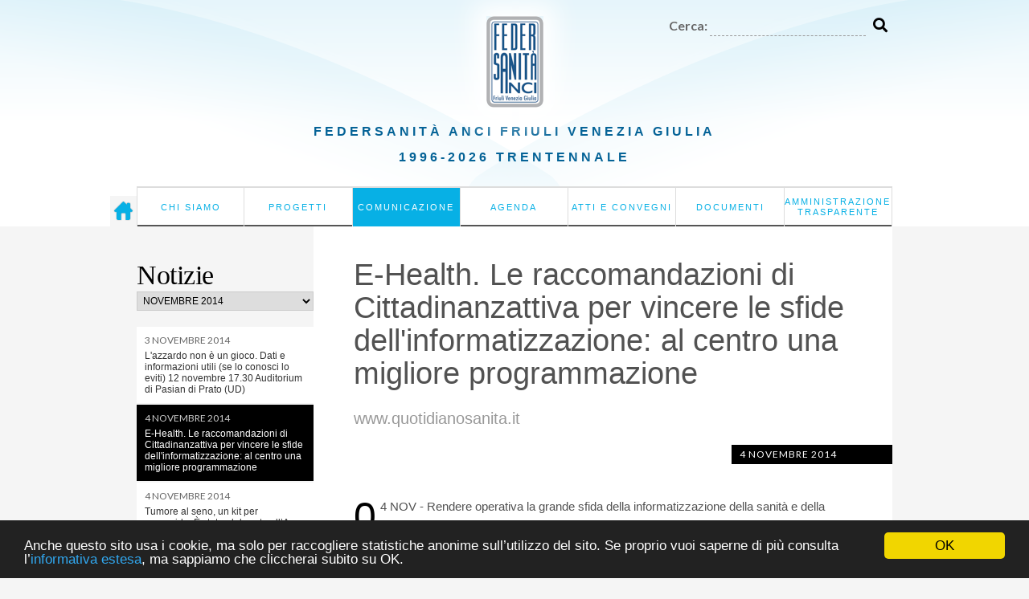

--- FILE ---
content_type: text/html;charset=utf-8
request_url: https://federsanita.anci.fvg.it/comunicazione/notizie/e-health.-le-raccomandazioni-di-cittadinanzattiva-per-vincere-le-sfide-dellinformatizzazione-al-centro-una-migliore-programmazione
body_size: 9656
content:


<!DOCTYPE html>
<html lang="it">
  
    
    
    
    


  <head>
<meta charset="utf-8">
<meta name="viewport" content="width=device-width">  
    
      <base href="https://federsanita.anci.fvg.it/comunicazione/notizie/e-health.-le-raccomandazioni-di-cittadinanzattiva-per-vincere-le-sfide-dellinformatizzazione-al-centro-una-migliore-programmazione/" /><!--[if lt IE 7]></base><![endif]-->
    

<link rel="icon" href="/favicon.ico">
    <title>E-Health. Le raccomandazioni di Cittadinanzattiva per vincere le sfide dell'informatizzazione: al centro una migliore programmazione – Federsanità FVG</title>
<script src="https://code.jquery.com/jquery-3.7.1.min.js" integrity="sha256-/JqT3SQfawRcv/BIHPThkBvs0OEvtFFmqPF/lYI/Cxo=" crossorigin="anonymous"></script>
        <script src="/static/js/jquery.hoverIntent.js"></script>
        
    




        
        
        
        
    

        <script src="/static/js/slimbox2.js"></script>
        <script src="/static/js/functions.js?v=2"></script>
        <script src="/static/js/cookie-consent.js"></script>
        <link href="https://fonts.googleapis.com/css?family=Lato:400,300,700" rel="stylesheet">
<link rel="stylesheet" href="https://use.fontawesome.com/releases/v5.8.1/css/all.css" integrity="sha384-50oBUHEmvpQ+1lW4y57PTFmhCaXp0ML5d60M1M7uH2+nqUivzIebhndOJK28anvf" crossorigin="anonymous">
        
        <link href="/static/css/reset.css" rel="stylesheet" />
        <link href="/static/css/style.css?v" rel="stylesheet">
        <link href="/static/css/cookie-consent.css" rel="stylesheet" />
        
        <link href="/static/css/slimbox2.css" rel="stylesheet">
        <link media="(max-width: 992px)" href="/static/css/mobile.css?f" rel="stylesheet">
        <link href="/static/css/print.css" rel="stylesheet" media="print">

        
        <script src="https://www.scribd.com/javascripts/scribd_api.js"></script>


<script>(function(w,d,s,l,i){w[l]=w[l]||[];w[l].push({'gtm.start':
new Date().getTime(),event:'gtm.js'});var f=d.getElementsByTagName(s)[0],
j=d.createElement(s),dl=l!='dataLayer'?'&l='+l:'';j.async=true;j.src=
'https://www.googletagmanager.com/gtm.js?id='+i+dl;f.parentNode.insertBefore(j,f);
})(window,document,'script','dataLayer','GTM-52BZTHW');</script>

  </head>

  <body class="template-pagina_view portaltype-pagina site-federsanita section-comunicazione subsection-notizie subsection-notizie-e-health.-le-raccomandazioni-di-cittadinanzattiva-per-vincere-le-sfide-dellinformatizzazione-al-centro-una-migliore-programmazione icons-on userrole-anonymous">
        <div class="white-overlay"></div>

   

   
<div class="header">
<div class="container">
<div id="logo"><a href="/"><img src="/static/img/logo.png" alt="Federsanità ANCI FVG" /></a></div>
<div id="search-form" class="clear">
      <form action="/search">
        <label for="query">Cerca:</label>
	<input id="query" type="text" name="SearchableText">
        <button type="submit"><i class="fas fa-search"></i></button>
      </form>
</div>
</div>

<div class="menu-wrapper">
                <p><a href="/">Federsanità Anci <br>Friuli Venezia Giulia<br class="visible">
1996-2026 Trentennale
</a></p>
<a id="home-link" title="Home page" href="/"><img src="/static/img/homepage.png" alt="Home page"></a>
    <ul id="menu">
        <li class="first ">
            <a href="https://federsanita.anci.fvg.it/chi-siamo">Chi siamo</a>
            
            <div class="sub-menu">
                <div class="sub-menu-wrapper">
                    <ul>
                        <li><a href="https://federsanita.anci.fvg.it/chi-siamo/presentazione">Presentazione</a></li>
                        <li><a href="https://federsanita.anci.fvg.it/chi-siamo/statuto">Statuto</a></li>
                        <li><a href="https://federsanita.anci.fvg.it/chi-siamo/attivita">Attività e programmi</a></li>
                        <li><a href="https://federsanita.anci.fvg.it/chi-siamo/presidente">Il Presidente</a></li>
                        <li><a href="https://federsanita.anci.fvg.it/chi-siamo/ufficio-di-presidenza">Ufficio di Presidenza</a></li>
                        <li><a href="https://federsanita.anci.fvg.it/chi-siamo/segretario">Il Segretario Regionale</a></li>
                        <li><a href="https://federsanita.anci.fvg.it/chi-siamo/comitato-direttivo">Il Comitato direttivo</a></li>
                        <li><a href="https://federsanita.anci.fvg.it/chi-siamo/revisori-dei-conti">Revisori dei Conti</a></li>
                        <li><a href="https://federsanita.anci.fvg.it/chi-siamo/assemblea-regionale">Assemblea regionale</a></li>
                        <li><a href="https://federsanita.anci.fvg.it/chi-siamo/associati">Associati</a></li>
                        <li><a href="https://federsanita.anci.fvg.it/chi-siamo/contatti">Contatti</a></li>
                    </ul>
                </div>
            </div>
        </li>
        <li>
            <a href="https://federsanita.anci.fvg.it/progetti">Progetti</a>
            
            <div class="sub-menu">
                <div class="sub-menu-wrapper">
                    <ul>
                        <li><a href="https://federsanita.anci.fvg.it/progetti/progetto-friuli-venezia-giulia-in-movimento">Friuli Venezia Giulia in MoViMento</a></li>
                        <li><a href="https://federsanita.anci.fvg.it/progetti/donazioni-organi">Progetto “Una scelta in Comune”</a></li>
                        <li><a href="https://federsanita.anci.fvg.it/progetti/asp-e-case-di-riposo">ASP - Case di riposo comunali, Consorzi e Fondazioni</a></li>
                        <li><a href="https://federsanita.anci.fvg.it/progetti/invecchiamento-attivo">Invecchiamento attivo</a></li>
                        <li><a href="https://federsanita.anci.fvg.it/progetti/prevenzione-gioco-azzardo-patologico-gap">Prevenzione Gioco Azzardo Patologico - GAP</a></li>
                        <li><a href="https://federsanita.anci.fvg.it/progetti/emergenza-sanitaria-e-defibrillatori">Emergenza sanitaria e Defibrillatori</a></li>
                        <li><a href="https://federsanita.anci.fvg.it/progetti/we4others">We4others far bene al mondo fa bene a te</a></li>
                        <li><a href="https://federsanita.anci.fvg.it/progetti/altri">Altri </a></li>
                    </ul>
                </div>
            </div>
        </li>
        <li class="selected">
            <a href="https://federsanita.anci.fvg.it/comunicazione">Comunicazione</a>
            
            <div class="sub-menu">
                <div class="sub-menu-wrapper">
                    <ul>
                        <li><a href="https://federsanita.anci.fvg.it/comunicazione/notizie">Notizie</a></li>
                        <li><a href="https://federsanita.anci.fvg.it/comunicazione/pubblicazioni">Pubblicazioni</a></li>
                        <li><a href="https://federsanita.anci.fvg.it/comunicazione/newsletter">Archivio newsletter</a></li>
                        <li><a href="https://federsanita.anci.fvg.it/comunicazione/privacy">Privacy e cookie policy</a></li>
                        <li><a href="https://federsanita.anci.fvg.it/comunicazione/ventennale">Ventennale</a></li>
                        <li><a href="https://federsanita.anci.fvg.it/comunicazione/integrazione-tra-robotica-e-domotica-in-sanita">Integrazione tra Robotica e Domotica in Sanità</a></li>
                        <li><a href="https://federsanita.anci.fvg.it/comunicazione/sportello%20per%20i%20cittadini">SPORTELLO  PER  I CITTADINI: agevolazioni e contributi </a></li>
                        <li><a href="https://federsanita.anci.fvg.it/comunicazione/convegno-201caccessibilita-e-qualita-urbana-2013-dalla-mappatura-dell2019esistente-alla-pianificazione-degli-interventi201d">   Convegno      “Accessibilità e qualità urbana – Dalla mappatura dell’esistente alla pianificazione degli interventi”</a></li>
                        <li><a href="https://federsanita.anci.fvg.it/comunicazione/obesita-e-sovrappeso-stanno-minando-il-futuro-dell2019europa-oms-1-bambino-su-3-ci-convive-e-il-fenomeno-e-destinato-a-peggiorare-l2019italia-si-conferma-maglia-nera-con-numeri-allarmanti">Obesità e sovrappeso stanno minando il futuro dell’Europa. Oms: 1 bambino su 3 ci convive e il fenomeno è destinato a peggiorare. L’Italia si conferma maglia nera con numeri allarmanti</a></li>
                    </ul>
                </div>
            </div>
        </li>
        <li>
            <a href="https://federsanita.anci.fvg.it/agenda">Agenda</a>
            
            
        </li>
        <li>
            <a href="https://federsanita.anci.fvg.it/convegni">Atti e convegni</a>
            
            
        </li>
        <li>
            <a href="https://federsanita.anci.fvg.it/documenti">Documenti</a>
            
            <div class="sub-menu">
                <div class="sub-menu-wrapper">
                    <ul>
                        <li><a href="https://federsanita.anci.fvg.it/documenti/normative-e-provvedimenti-della-regione-fvg">Normative e provvedimenti della Regione FVG</a></li>
                        <li><a href="https://federsanita.anci.fvg.it/documenti/protocolli-dintesa-accordi-e-convenzioni">Protocolli d’intesa, accordi e convenzioni</a></li>
                        <li><a href="https://federsanita.anci.fvg.it/documenti/contributi-dellassociazione">Contributi dell’associazione</a></li>
                    </ul>
                </div>
            </div>
        </li>
        <li>
            <a href="https://federsanita.anci.fvg.it/amministrazione-trasparente">Amministrazione Trasparente</a>
            
            <div class="sub-menu">
                <div class="sub-menu-wrapper">
                    <ul>
                        <li><a href="https://federsanita.anci.fvg.it/amministrazione-trasparente/disposizioni-generali">Disposizioni generali</a></li>
                        <li><a href="https://federsanita.anci.fvg.it/amministrazione-trasparente/organizzazione">Organizzazione</a></li>
                        <li><a href="https://federsanita.anci.fvg.it/amministrazione-trasparente/consulenti-e-collaboratori">Consulenti e Collaboratori</a></li>
                        <li><a href="https://federsanita.anci.fvg.it/amministrazione-trasparente/personale">Personale</a></li>
                        <li><a href="https://federsanita.anci.fvg.it/amministrazione-trasparente/selezione-del-personale">Selezione del personale</a></li>
                        <li><a href="https://federsanita.anci.fvg.it/amministrazione-trasparente/performance">Performance</a></li>
                        <li><a href="https://federsanita.anci.fvg.it/amministrazione-trasparente/enti-controllati">Enti controllati</a></li>
                        <li><a href="https://federsanita.anci.fvg.it/amministrazione-trasparente/attivita-e-procedimenti">Attività e procedimenti</a></li>
                        <li><a href="https://federsanita.anci.fvg.it/amministrazione-trasparente/bandi-di-gara-e-contratti">Bandi di gara e contratti</a></li>
                        <li><a href="https://federsanita.anci.fvg.it/amministrazione-trasparente/sovvenzioni-contributi-sussidi-vantaggi-economici">Sovvenzioni, contributi, sussidi, vantaggi economici</a></li>
                        <li><a href="https://federsanita.anci.fvg.it/amministrazione-trasparente/bilanci">Bilanci</a></li>
                        <li><a href="https://federsanita.anci.fvg.it/amministrazione-trasparente/beni-immobili-e-gestione-del-patrimonio">Beni immobili e gestione del patrimonio</a></li>
                        <li><a href="https://federsanita.anci.fvg.it/amministrazione-trasparente/controlli-e-rilievi-sullamministrazione">Controlli e rilievi sull'Amministrazione</a></li>
                        <li><a href="https://federsanita.anci.fvg.it/amministrazione-trasparente/servizi-erogati">Servizi erogati</a></li>
                        <li><a href="https://federsanita.anci.fvg.it/amministrazione-trasparente/pagamenti">Pagamenti</a></li>
                        <li><a href="https://federsanita.anci.fvg.it/amministrazione-trasparente/opere-pubbliche">Opere pubbliche</a></li>
                        <li><a href="https://federsanita.anci.fvg.it/amministrazione-trasparente/informazioni-ambientali">Informazioni ambientali</a></li>
                        <li><a href="https://federsanita.anci.fvg.it/amministrazione-trasparente/altri-contenuti">Altri contenuti</a></li>
                    </ul>
                </div>
            </div>
        </li>
    </ul>
    <div class="clear"></div>
</div> <!-- .menu-wrapper -->

</div> 


<div class="mobile-header">
    <a href="/">Federsanità ANCI FVG</a>
</div>



<!-- MOBILE MENU -->
<div class="mobile-menu">
    <button class="hamburger"><img src="/static/img/hamburger.svg"></button>
    <div class="overlay-menu">
        <div class="top">
            <div class="left-col">
                <div><a href="/"><img src="/static/img/logo.png" alt="Federsanità ANCI FVG" /></a></div>
                <div id="search-form" class="clear">
                    <form action="/search">
                      <label for="query">Cerca:</label>
                      <input id="query" type="text" name="SearchableText">
                      <button type="submit"><i class="fas fa-search"></i></button>
                    </form>
                </div>
            </div>
            <button class="btn-close"><img src="/static/img/close-icon.svg"></button>
        </div>

        


<ul>
        <li class="first ">
          
            <a href="https://federsanita.anci.fvg.it/chi-siamo" class="submenu-toggle">
<img src="/static/img/indicator.svg"> Chi siamo</a>
            
            <div class="sub-menu">
                <div class="sub-menu-wrapper">
                    <ul>
                        <li><a href="https://federsanita.anci.fvg.it/chi-siamo/presentazione">Presentazione</a></li>
                        <li><a href="https://federsanita.anci.fvg.it/chi-siamo/statuto">Statuto</a></li>
                        <li><a href="https://federsanita.anci.fvg.it/chi-siamo/attivita">Attività e programmi</a></li>
                        <li><a href="https://federsanita.anci.fvg.it/chi-siamo/presidente">Il Presidente</a></li>
                        <li><a href="https://federsanita.anci.fvg.it/chi-siamo/ufficio-di-presidenza">Ufficio di Presidenza</a></li>
                        <li><a href="https://federsanita.anci.fvg.it/chi-siamo/segretario">Il Segretario Regionale</a></li>
                        <li><a href="https://federsanita.anci.fvg.it/chi-siamo/comitato-direttivo">Il Comitato direttivo</a></li>
                        <li><a href="https://federsanita.anci.fvg.it/chi-siamo/revisori-dei-conti">Revisori dei Conti</a></li>
                        <li><a href="https://federsanita.anci.fvg.it/chi-siamo/assemblea-regionale">Assemblea regionale</a></li>
                        <li><a href="https://federsanita.anci.fvg.it/chi-siamo/associati">Associati</a></li>
                        <li><a href="https://federsanita.anci.fvg.it/chi-siamo/contatti">Contatti</a></li>
                    </ul>
                </div>
            </div>
        
        </li>
        <li>
          
            <a href="https://federsanita.anci.fvg.it/progetti" class="submenu-toggle">
<img src="/static/img/indicator.svg"> Progetti</a>
            
            <div class="sub-menu">
                <div class="sub-menu-wrapper">
                    <ul>
                        <li><a href="https://federsanita.anci.fvg.it/progetti/progetto-friuli-venezia-giulia-in-movimento">Friuli Venezia Giulia in MoViMento</a></li>
                        <li><a href="https://federsanita.anci.fvg.it/progetti/donazioni-organi">Progetto “Una scelta in Comune”</a></li>
                        <li><a href="https://federsanita.anci.fvg.it/progetti/asp-e-case-di-riposo">ASP - Case di riposo comunali, Consorzi e Fondazioni</a></li>
                        <li><a href="https://federsanita.anci.fvg.it/progetti/invecchiamento-attivo">Invecchiamento attivo</a></li>
                        <li><a href="https://federsanita.anci.fvg.it/progetti/prevenzione-gioco-azzardo-patologico-gap">Prevenzione Gioco Azzardo Patologico - GAP</a></li>
                        <li><a href="https://federsanita.anci.fvg.it/progetti/emergenza-sanitaria-e-defibrillatori">Emergenza sanitaria e Defibrillatori</a></li>
                        <li><a href="https://federsanita.anci.fvg.it/progetti/we4others">We4others far bene al mondo fa bene a te</a></li>
                        <li><a href="https://federsanita.anci.fvg.it/progetti/altri">Altri </a></li>
                    </ul>
                </div>
            </div>
        
        </li>
        <li class="selected">
          
            <a href="https://federsanita.anci.fvg.it/comunicazione" class="submenu-toggle">
<img src="/static/img/indicator.svg"> Comunicazione</a>
            
            <div class="sub-menu">
                <div class="sub-menu-wrapper">
                    <ul>
                        <li><a href="https://federsanita.anci.fvg.it/comunicazione/notizie">Notizie</a></li>
                        <li><a href="https://federsanita.anci.fvg.it/comunicazione/pubblicazioni">Pubblicazioni</a></li>
                        <li><a href="https://federsanita.anci.fvg.it/comunicazione/newsletter">Archivio newsletter</a></li>
                        <li><a href="https://federsanita.anci.fvg.it/comunicazione/privacy">Privacy e cookie policy</a></li>
                        <li><a href="https://federsanita.anci.fvg.it/comunicazione/ventennale">Ventennale</a></li>
                        <li><a href="https://federsanita.anci.fvg.it/comunicazione/integrazione-tra-robotica-e-domotica-in-sanita">Integrazione tra Robotica e Domotica in Sanità</a></li>
                        <li><a href="https://federsanita.anci.fvg.it/comunicazione/sportello%20per%20i%20cittadini">SPORTELLO  PER  I CITTADINI: agevolazioni e contributi </a></li>
                        <li><a href="https://federsanita.anci.fvg.it/comunicazione/convegno-201caccessibilita-e-qualita-urbana-2013-dalla-mappatura-dell2019esistente-alla-pianificazione-degli-interventi201d">   Convegno      “Accessibilità e qualità urbana – Dalla mappatura dell’esistente alla pianificazione degli interventi”</a></li>
                        <li><a href="https://federsanita.anci.fvg.it/comunicazione/obesita-e-sovrappeso-stanno-minando-il-futuro-dell2019europa-oms-1-bambino-su-3-ci-convive-e-il-fenomeno-e-destinato-a-peggiorare-l2019italia-si-conferma-maglia-nera-con-numeri-allarmanti">Obesità e sovrappeso stanno minando il futuro dell’Europa. Oms: 1 bambino su 3 ci convive e il fenomeno è destinato a peggiorare. L’Italia si conferma maglia nera con numeri allarmanti</a></li>
                    </ul>
                </div>
            </div>
        
        </li>
        <li>
          
            <a href="https://federsanita.anci.fvg.it/agenda">
<img src="/static/img/indicator.svg" class="right"> Agenda</a>
            
            
        
        </li>
        <li>
          
            <a href="https://federsanita.anci.fvg.it/convegni">
<img src="/static/img/indicator.svg" class="right"> Atti e convegni</a>
            
            
        
        </li>
        <li>
          
            <a href="https://federsanita.anci.fvg.it/documenti" class="submenu-toggle">
<img src="/static/img/indicator.svg"> Documenti</a>
            
            <div class="sub-menu">
                <div class="sub-menu-wrapper">
                    <ul>
                        <li><a href="https://federsanita.anci.fvg.it/documenti/normative-e-provvedimenti-della-regione-fvg">Normative e provvedimenti della Regione FVG</a></li>
                        <li><a href="https://federsanita.anci.fvg.it/documenti/protocolli-dintesa-accordi-e-convenzioni">Protocolli d’intesa, accordi e convenzioni</a></li>
                        <li><a href="https://federsanita.anci.fvg.it/documenti/contributi-dellassociazione">Contributi dell’associazione</a></li>
                    </ul>
                </div>
            </div>
        
        </li>
        <li>
          
            <a href="https://federsanita.anci.fvg.it/amministrazione-trasparente" class="submenu-toggle">
<img src="/static/img/indicator.svg"> Amministrazione Trasparente</a>
            
            <div class="sub-menu">
                <div class="sub-menu-wrapper">
                    <ul>
                        <li><a href="https://federsanita.anci.fvg.it/amministrazione-trasparente/disposizioni-generali">Disposizioni generali</a></li>
                        <li><a href="https://federsanita.anci.fvg.it/amministrazione-trasparente/organizzazione">Organizzazione</a></li>
                        <li><a href="https://federsanita.anci.fvg.it/amministrazione-trasparente/consulenti-e-collaboratori">Consulenti e Collaboratori</a></li>
                        <li><a href="https://federsanita.anci.fvg.it/amministrazione-trasparente/personale">Personale</a></li>
                        <li><a href="https://federsanita.anci.fvg.it/amministrazione-trasparente/selezione-del-personale">Selezione del personale</a></li>
                        <li><a href="https://federsanita.anci.fvg.it/amministrazione-trasparente/performance">Performance</a></li>
                        <li><a href="https://federsanita.anci.fvg.it/amministrazione-trasparente/enti-controllati">Enti controllati</a></li>
                        <li><a href="https://federsanita.anci.fvg.it/amministrazione-trasparente/attivita-e-procedimenti">Attività e procedimenti</a></li>
                        <li><a href="https://federsanita.anci.fvg.it/amministrazione-trasparente/bandi-di-gara-e-contratti">Bandi di gara e contratti</a></li>
                        <li><a href="https://federsanita.anci.fvg.it/amministrazione-trasparente/sovvenzioni-contributi-sussidi-vantaggi-economici">Sovvenzioni, contributi, sussidi, vantaggi economici</a></li>
                        <li><a href="https://federsanita.anci.fvg.it/amministrazione-trasparente/bilanci">Bilanci</a></li>
                        <li><a href="https://federsanita.anci.fvg.it/amministrazione-trasparente/beni-immobili-e-gestione-del-patrimonio">Beni immobili e gestione del patrimonio</a></li>
                        <li><a href="https://federsanita.anci.fvg.it/amministrazione-trasparente/controlli-e-rilievi-sullamministrazione">Controlli e rilievi sull'Amministrazione</a></li>
                        <li><a href="https://federsanita.anci.fvg.it/amministrazione-trasparente/servizi-erogati">Servizi erogati</a></li>
                        <li><a href="https://federsanita.anci.fvg.it/amministrazione-trasparente/pagamenti">Pagamenti</a></li>
                        <li><a href="https://federsanita.anci.fvg.it/amministrazione-trasparente/opere-pubbliche">Opere pubbliche</a></li>
                        <li><a href="https://federsanita.anci.fvg.it/amministrazione-trasparente/informazioni-ambientali">Informazioni ambientali</a></li>
                        <li><a href="https://federsanita.anci.fvg.it/amministrazione-trasparente/altri-contenuti">Altri contenuti</a></li>
                    </ul>
                </div>
            </div>
        
        </li>
    </ul>

    </div>
</div>



<div class="scribd-wrapper">
	<a href="#" class="close">Chiudi</a> 
	<div class="container scribd-overview" id="attachment-preview"></div>
</div>

<div class="container" id="main">

   
   
     

     


     
     

    

<div class="section-menu date-navigation">
    





    <h2>Notizie</h2>
<form>
  <select class="autosubmit" name="date">
    <option value="02-2026">febbraio 2026</option>
    <option value="01-2026">gennaio 2026</option>
    <option value="12-2025">dicembre 2025</option>
    <option value="11-2025">novembre 2025</option>
    <option value="10-2025">ottobre 2025</option>
    <option value="09-2025">settembre 2025</option>
    <option value="08-2025">agosto 2025</option>
    <option value="07-2025">luglio 2025</option>
    <option value="06-2025">giugno 2025</option>
    <option value="05-2025">maggio 2025</option>
    <option value="04-2025">aprile 2025</option>
    <option value="03-2025">marzo 2025</option>
    <option value="02-2025">febbraio 2025</option>
    <option value="01-2025">gennaio 2025</option>
    <option value="12-2024">dicembre 2024</option>
    <option value="11-2024">novembre 2024</option>
    <option value="10-2024">ottobre 2024</option>
    <option value="09-2024">settembre 2024</option>
    <option value="08-2024">agosto 2024</option>
    <option value="07-2024">luglio 2024</option>
    <option value="06-2024">giugno 2024</option>
    <option value="05-2024">maggio 2024</option>
    <option value="04-2024">aprile 2024</option>
    <option value="03-2024">marzo 2024</option>
    <option value="02-2024">febbraio 2024</option>
    <option value="01-2024">gennaio 2024</option>
    <option value="12-2023">dicembre 2023</option>
    <option value="11-2023">novembre 2023</option>
    <option value="10-2023">ottobre 2023</option>
    <option value="09-2023">settembre 2023</option>
    <option value="08-2023">agosto 2023</option>
    <option value="07-2023">luglio 2023</option>
    <option value="06-2023">giugno 2023</option>
    <option value="05-2023">maggio 2023</option>
    <option value="04-2023">aprile 2023</option>
    <option value="03-2023">marzo 2023</option>
    <option value="02-2023">febbraio 2023</option>
    <option value="01-2023">gennaio 2023</option>
    <option value="12-2022">dicembre 2022</option>
    <option value="11-2022">novembre 2022</option>
    <option value="10-2022">ottobre 2022</option>
    <option value="09-2022">settembre 2022</option>
    <option value="08-2022">agosto 2022</option>
    <option value="07-2022">luglio 2022</option>
    <option value="06-2022">giugno 2022</option>
    <option value="05-2022">maggio 2022</option>
    <option value="04-2022">aprile 2022</option>
    <option value="03-2022">marzo 2022</option>
    <option value="02-2022">febbraio 2022</option>
    <option value="01-2022">gennaio 2022</option>
    <option value="12-2021">dicembre 2021</option>
    <option value="11-2021">novembre 2021</option>
    <option value="10-2021">ottobre 2021</option>
    <option value="09-2021">settembre 2021</option>
    <option value="08-2021">agosto 2021</option>
    <option value="07-2021">luglio 2021</option>
    <option value="06-2021">giugno 2021</option>
    <option value="05-2021">maggio 2021</option>
    <option value="04-2021">aprile 2021</option>
    <option value="03-2021">marzo 2021</option>
    <option value="02-2021">febbraio 2021</option>
    <option value="01-2021">gennaio 2021</option>
    <option value="12-2020">dicembre 2020</option>
    <option value="11-2020">novembre 2020</option>
    <option value="10-2020">ottobre 2020</option>
    <option value="09-2020">settembre 2020</option>
    <option value="08-2020">agosto 2020</option>
    <option value="07-2020">luglio 2020</option>
    <option value="06-2020">giugno 2020</option>
    <option value="05-2020">maggio 2020</option>
    <option value="04-2020">aprile 2020</option>
    <option value="03-2020">marzo 2020</option>
    <option value="02-2020">febbraio 2020</option>
    <option value="01-2020">gennaio 2020</option>
    <option value="12-2019">dicembre 2019</option>
    <option value="11-2019">novembre 2019</option>
    <option value="10-2019">ottobre 2019</option>
    <option value="09-2019">settembre 2019</option>
    <option value="08-2019">agosto 2019</option>
    <option value="07-2019">luglio 2019</option>
    <option value="06-2019">giugno 2019</option>
    <option value="05-2019">maggio 2019</option>
    <option value="04-2019">aprile 2019</option>
    <option value="03-2019">marzo 2019</option>
    <option value="02-2019">febbraio 2019</option>
    <option value="01-2019">gennaio 2019</option>
    <option value="12-2018">dicembre 2018</option>
    <option value="11-2018">novembre 2018</option>
    <option value="10-2018">ottobre 2018</option>
    <option value="09-2018">settembre 2018</option>
    <option value="08-2018">agosto 2018</option>
    <option value="07-2018">luglio 2018</option>
    <option value="06-2018">giugno 2018</option>
    <option value="05-2018">maggio 2018</option>
    <option value="04-2018">aprile 2018</option>
    <option value="03-2018">marzo 2018</option>
    <option value="02-2018">febbraio 2018</option>
    <option value="01-2018">gennaio 2018</option>
    <option value="12-2017">dicembre 2017</option>
    <option value="11-2017">novembre 2017</option>
    <option value="10-2017">ottobre 2017</option>
    <option value="09-2017">settembre 2017</option>
    <option value="08-2017">agosto 2017</option>
    <option value="07-2017">luglio 2017</option>
    <option value="06-2017">giugno 2017</option>
    <option value="05-2017">maggio 2017</option>
    <option value="04-2017">aprile 2017</option>
    <option value="03-2017">marzo 2017</option>
    <option value="02-2017">febbraio 2017</option>
    <option value="01-2017">gennaio 2017</option>
    <option value="12-2016">dicembre 2016</option>
    <option value="11-2016">novembre 2016</option>
    <option value="10-2016">ottobre 2016</option>
    <option value="09-2016">settembre 2016</option>
    <option value="08-2016">agosto 2016</option>
    <option value="07-2016">luglio 2016</option>
    <option value="06-2016">giugno 2016</option>
    <option value="05-2016">maggio 2016</option>
    <option value="04-2016">aprile 2016</option>
    <option value="03-2016">marzo 2016</option>
    <option value="02-2016">febbraio 2016</option>
    <option value="01-2016">gennaio 2016</option>
    <option value="12-2015">dicembre 2015</option>
    <option value="11-2015">novembre 2015</option>
    <option value="10-2015">ottobre 2015</option>
    <option value="09-2015">settembre 2015</option>
    <option value="08-2015">agosto 2015</option>
    <option value="07-2015">luglio 2015</option>
    <option value="06-2015">giugno 2015</option>
    <option value="05-2015">maggio 2015</option>
    <option value="04-2015">aprile 2015</option>
    <option value="03-2015">marzo 2015</option>
    <option value="02-2015">febbraio 2015</option>
    <option value="01-2015">gennaio 2015</option>
    <option value="12-2014">dicembre 2014</option>
    <option selected="selected" value="11-2014">novembre 2014</option>
    <option value="10-2014">ottobre 2014</option>
    <option value="09-2014">settembre 2014</option>
    <option value="08-2014">agosto 2014</option>
    <option value="07-2014">luglio 2014</option>
    <option value="06-2014">giugno 2014</option>
    <option value="05-2014">maggio 2014</option>
    <option value="04-2014">aprile 2014</option>
    <option value="03-2014">marzo 2014</option>
    <option value="02-2014">febbraio 2014</option>
    <option value="01-2014">gennaio 2014</option>
    <option value="12-2013">dicembre 2013</option>
    <option value="11-2013">novembre 2013</option>
    <option value="10-2013">ottobre 2013</option>
    <option value="09-2013">settembre 2013</option>
    <option value="08-2013">agosto 2013</option>
    <option value="07-2013">luglio 2013</option>
    <option value="06-2013">giugno 2013</option>
    <option value="05-2013">maggio 2013</option>
    <option value="04-2013">aprile 2013</option>
    <option value="03-2013">marzo 2013</option>
    <option value="02-2013">febbraio 2013</option>
    <option value="01-2013">gennaio 2013</option>
    <option value="12-2012">dicembre 2012</option>
    <option value="11-2012">novembre 2012</option>
    <option value="10-2012">ottobre 2012</option>
    <option value="09-2012">settembre 2012</option>
    <option value="08-2012">agosto 2012</option>
    <option value="07-2012">luglio 2012</option>
    <option value="06-2012">giugno 2012</option>
    <option value="05-2012">maggio 2012</option>
    <option value="04-2012">aprile 2012</option>
    <option value="03-2012">marzo 2012</option>
    <option value="02-2012">febbraio 2012</option>
    <option value="01-2012">gennaio 2012</option>
    <option value="12-2011">dicembre 2011</option>
    <option value="11-2011">novembre 2011</option>
    <option value="10-2011">ottobre 2011</option>
    <option value="09-2011">settembre 2011</option>
    <option value="08-2011">agosto 2011</option>
    <option value="07-2011">luglio 2011</option>
    <option value="06-2011">giugno 2011</option>
    <option value="05-2011">maggio 2011</option>
    <option value="04-2011">aprile 2011</option>
    <option value="03-2011">marzo 2011</option>
    <option value="02-2011">febbraio 2011</option>
    <option value="01-2011">gennaio 2011</option>
    <option value="12-2010">dicembre 2010</option>
    <option value="11-2010">novembre 2010</option>
    <option value="10-2010">ottobre 2010</option>
    <option value="09-2010">settembre 2010</option>
    <option value="08-2010">agosto 2010</option>
    <option value="07-2010">luglio 2010</option>
    <option value="06-2010">giugno 2010</option>
    <option value="05-2010">maggio 2010</option>
    <option value="04-2010">aprile 2010</option>
    <option value="03-2010">marzo 2010</option>
    <option value="02-2010">febbraio 2010</option>
    <option value="01-2010">gennaio 2010</option>
    <option value="12-2009">dicembre 2009</option>
    <option value="11-2009">novembre 2009</option>
    <option value="10-2009">ottobre 2009</option>
    <option value="09-2009">settembre 2009</option>
    <option value="08-2009">agosto 2009</option>
    <option value="07-2009">luglio 2009</option>
    <option value="06-2009">giugno 2009</option>
    <option value="05-2009">maggio 2009</option>
    <option value="04-2009">aprile 2009</option>
    <option value="03-2009">marzo 2009</option>
    <option value="02-2009">febbraio 2009</option>
    <option value="01-2009">gennaio 2009</option>
    <option value="12-2008">dicembre 2008</option>
    <option value="11-2008">novembre 2008</option>
    <option value="10-2008">ottobre 2008</option>
    <option value="09-2008">settembre 2008</option>
    <option value="08-2008">agosto 2008</option>
    <option value="07-2008">luglio 2008</option>
    <option value="06-2008">giugno 2008</option>
    <option value="05-2008">maggio 2008</option>
    <option value="04-2008">aprile 2008</option>
    <option value="03-2008">marzo 2008</option>
    <option value="02-2008">febbraio 2008</option>
    <option value="01-2008">gennaio 2008</option>
    <option value="12-2007">dicembre 2007</option>
    <option value="11-2007">novembre 2007</option>
    <option value="10-2007">ottobre 2007</option>
    <option value="09-2007">settembre 2007</option>
    <option value="08-2007">agosto 2007</option>
    <option value="07-2007">luglio 2007</option>
    <option value="06-2007">giugno 2007</option>
    <option value="05-2007">maggio 2007</option>
    <option value="04-2007">aprile 2007</option>
    <option value="03-2007">marzo 2007</option>
    <option value="02-2007">febbraio 2007</option>
    <option value="01-2007">gennaio 2007</option>
    <option value="12-2006">dicembre 2006</option>
    <option value="11-2006">novembre 2006</option>
    <option value="10-2006">ottobre 2006</option>
  </select>
<input type="submit" value="Vai" class="no-js" />
</form>

    <ul>

        <li>
<a href="https://federsanita.anci.fvg.it/comunicazione/notizie/lazzardo-non-e-un-gioco.-dati-e-informazioni-utili-se-lo-conosci-lo-eviti-12-novembre-17.30-auditorium-di-pasian-di-prato-ud">
  <div class="date">3 novembre 2014</div>
  <div class="title">L'azzardo non è un gioco. Dati e informazioni utili (se lo conosci lo eviti) 12 novembre 17.30 Auditorium di Pasian di Prato (UD)</div>
</a>
</li>


        <li class="selected">
<a href="https://federsanita.anci.fvg.it/comunicazione/notizie/e-health.-le-raccomandazioni-di-cittadinanzattiva-per-vincere-le-sfide-dellinformatizzazione-al-centro-una-migliore-programmazione">
  <div class="date">4 novembre 2014</div>
  <div class="title">E-Health. Le raccomandazioni di Cittadinanzattiva per vincere le sfide dell'informatizzazione: al centro una migliore programmazione</div>
</a>
</li>


        <li>
<a href="https://federsanita.anci.fvg.it/comunicazione/notizie/tumore-al-seno-un-kit-per-prevenirlo-e-stato-elaborato-all2019area-science-park-sulla-base-di-test-effettuati-su-trecento-casi-clinici">
  <div class="date">4 novembre 2014</div>
  <div class="title">Tumore al seno, un kit per prevenirlo.  È stato elaborato all’Area Science Park, sulla base di test effettuati su trecento casi clinici </div>
</a>
</li>


        <li>
<a href="https://federsanita.anci.fvg.it/comunicazione/notizie/sicurezza-protagonista-sul-palco">
  <div class="date">5 novembre 2014</div>
  <div class="title">Sicurezza protagonista sul palco</div>
</a>
</li>


        <li>
<a href="https://federsanita.anci.fvg.it/comunicazione/notizie/irccs-cro-sopravvivenza-di-lungo-periodo-prevalenza-e-guarigione-dopo-un-tumore">
  <div class="date">5 novembre 2014</div>
  <div class="title">IRCCS CRO: Sopravvivenza di lungo periodo prevalenza e guarigione dopo un tumore</div>
</a>
</li>


        <li>
<a href="https://federsanita.anci.fvg.it/comunicazione/notizie/variati-201csul-welfare-8-miliardi-in-dieci-anni-fondo-sociale-nazionale-500-milioni.-ecco-la-differenza201d">
  <div class="date">7 novembre 2014</div>
  <div class="title">Variati: “Sul welfare 8 miliardi in dieci anni, Fondo sociale nazionale 500 milioni. Ecco la differenza” </div>
</a>
</li>


        <li>
<a href="https://federsanita.anci.fvg.it/comunicazione/notizie/politiche-sociali-telesca-nel-2015-revisione-del-sistema-del-welfare-in-fvg">
  <div class="date">7 novembre 2014</div>
  <div class="title">POLITICHE SOCIALI: TELESCA, NEL 2015 REVISIONE DEL SISTEMA DEL WELFARE IN FVG </div>
</a>
</li>


        <li>
<a href="https://federsanita.anci.fvg.it/comunicazione/notizie/fassino-201cda-assemblea-esce-un2019anci-piu-unita-e-riconosciuta201d">
  <div class="date">8 novembre 2014</div>
  <div class="title">Fassino: “Da assemblea esce un’Anci più unita e riconosciuta”</div>
</a>
</li>


        <li>
<a href="https://federsanita.anci.fvg.it/comunicazione/notizie/persona-con-disabilita-il-valore-delle-parole">
  <div class="date">10 novembre 2014</div>
  <div class="title">Persona con disabilità : il valore delle parole </div>
</a>
</li>


        <li>
<a href="https://federsanita.anci.fvg.it/comunicazione/notizie/merenda-al-buio-venerdi-21-novembre-allistituto-per-ciechi-rittmeyer-di-trieste">
  <div class="date">12 novembre 2014</div>
  <div class="title">"Merenda al buio" venerdì 21 novembre all'Istituto per ciechi Rittmeyer di Trieste  </div>
</a>
</li>


        <li>
<a href="https://federsanita.anci.fvg.it/comunicazione/notizie/lazzardo-non-e-un-gioco.-dati-e-informazioni-utili-se-lo-conosci-lo-eviti-.-oggi-alle-17.30-auditorium-di-pasian-di-prato-ud">
  <div class="date">12 novembre 2014</div>
  <div class="title">L'azzardo non è un gioco. Dati e informazioni utili (se lo conosci lo eviti). Oggi alle 17.30 Auditorium di Pasian di Prato (UD)</div>
</a>
</li>


        <li>
<a href="https://federsanita.anci.fvg.it/comunicazione/notizie/anteprima.-conferenza-stato-regioni.-pronto-il-nuovo-piano-nazionale-prevenzione.-il-testo">
  <div class="date">12 novembre 2014</div>
  <div class="title">Anteprima. Conferenza Stato Regioni. Pronto il nuovo Piano nazionale prevenzione. Il testo</div>
</a>
</li>


        <li>
<a href="https://federsanita.anci.fvg.it/comunicazione/notizie/isee-pubblicati-ingazzetta-i-modelli-si-parte-il-1deg-gennaio">
  <div class="date">18 novembre 2014</div>
  <div class="title">Isee, pubblicati in Gazzetta i modelli: si parte il 1° gennaio</div>
</a>
</li>


        <li>
<a href="https://federsanita.anci.fvg.it/comunicazione/notizie/al-via-a-pasian-di-prato-il-percorso-per-la-salute-in-casa-e-prevenzione-incidenti-domestici.-mercoledi-26-novembre-ore-18-auditorium-comunale">
  <div class="date">21 novembre 2014</div>
  <div class="title">Al  via a Pasian di Prato il percorso per la salute in casa e prevenzione incidenti domestici. Mercoledì 26 novembre, ore 18 Auditorium comunale.</div>
</a>
</li>


        <li>
<a href="https://federsanita.anci.fvg.it/comunicazione/notizie/sabato-a-pordenone-associazione-gino-tosolini-confronto-sui-pazienti-fragili">
  <div class="date">25 novembre 2014</div>
  <div class="title">Sabato a Pordenone Associazione Gino Tosolini confronto sui pazienti fragili  </div>
</a>
</li>


        <li>
<a href="https://federsanita.anci.fvg.it/comunicazione/notizie/nel-2014-aumentata-del-3-8-la-poverta-sanitaria-in-italia-richiesti-oltre-3-milioni-di-farmaci">
  <div class="date">26 novembre 2014</div>
  <div class="title">Nel 2014 aumentata del 3,8% la povertà sanitaria in Italia, richiesti oltre 3 milioni di farmaci</div>
</a>
</li>

    </ul>



</div>

<div class="content">
    <h1>E-Health. Le raccomandazioni di Cittadinanzattiva per vincere le sfide dell'informatizzazione: al centro una migliore programmazione</h1>
    <div class="sub-title">www.quotidianosanita.it<br>
 </div>
<div class="social">
    <a class="facebook" rel="external" title="Condividi su Facebook" href="http://www.facebook.com/sharer.php?u=https%3A%2F%2Ffedersanita.anci.fvg.it%2Fcomunicazione%2Fnotizie%2Fe-health.-le-raccomandazioni-di-cittadinanzattiva-per-vincere-le-sfide-dellinformatizzazione-al-centro-una-migliore-programmazione&amp;t=E-Health.+Le+raccomandazioni+di+Cittadinanzattiva+per+vincere+le+sfide+dell%27informatizzazione%3A+al+centro+una+migliore+programmazione"></a>
    <a class="twitter" rel="external" title="Condividi su Twitter" href="http://twitter.com/share?url=https%3A%2F%2Ffedersanita.anci.fvg.it%2Fcomunicazione%2Fnotizie%2Fe-health.-le-raccomandazioni-di-cittadinanzattiva-per-vincere-le-sfide-dellinformatizzazione-al-centro-una-migliore-programmazione&amp;text=E-Health.+Le+raccomandazioni+di+Cittadinanzattiva+per+vincere+le+sfide+dell%27informatizzazione%3A+al+centro+una+migliore+programmazione"></a>
</div>



    <p class="date">4 novembre 2014</p>
    
    
    
<div class="section" id="pagetext">
  <p>04 NOV - Rendere operativa la grande sfida della informatizzazione della sanità e della telemedicina, sfruttandone appieno le potenzialità e riducendone i rischi. Questi gli obiettivi delle raccomandazioni civiche sull&rsquo;E-Health, presentate oggi dal Tribunale per i diritti del malato-Cittadinanzattiva, che, in 59 punti e a partire dai diritti sanciti dalla Carta europea dei diritti del malato, puntano a mettere il cittadino al centro della rivoluzione della sanità elettronica.</p><p>La raccomandazione è stata realizzata insieme a rappresentanti di associazioni di pazienti, società scientifiche, Asl, professioni mediche (Ipasvi, Alice Italia Onlus, SiHTA, Associazione Italiana Pazienti BPCO, ANMCO, Federfarma, SIT, AIIC, ASL RME, SIMG, FAND, Assobiomedica, AIAC, GISE, FIASO, FISM, Az. Ospedaliera Santa Maria della Misericordia di Udine, ASS n. 5 Bassa Friulana Latisana) e con il contributo non condizionato di Medtronic Foundation.</p><p>&ldquo;Con le raccomandazioni presentate oggi &ndash; afferma Tonino Aceti, coordinatore nazionale del Tribunale per i diritti del malato-Cittadinanzattiva &ndash; vogliamo contribuire a potenziare gli effetti positivi della informatizzazione in sanità e della telemedicina, ossia: migliorare la presa in carico del paziente, garantendogli la continuità assistenziale, il monitoraggio e l&rsquo;aderenza alla terapia; promuovere una migliore organizzazione dei servizi territoriali e a domicilio e mettere in rete medici e operatori sanitari; produrre informazioni precise ed esaustive sulle patologie, consentendo di programmare al meglio i servizi sanitari in relazione ai bisogni dei pazienti e ottimizzando le risorse a disposizione; incidere positivamente sulla qualità di vita dei pazienti anche sotto il profilo psicologico. Nello stesso tempo con le raccomandazioni vogliamo contribuire a ridurre i rischi della E-Health: dalla frammentazione dei sistemi informativi, al pericolo di sostituire la relazione medico-paziente, dalle controversie in tema di privacy ad investimenti non prioritari o inutili&rdquo;.Le proposte di Cittadinanzattiva inserite nelle Raccomandazioni civiche sull&rsquo;E-Health toccano aspetti di varia natura:</p><p>1. Prevedere, all&rsquo;interno del nuovo Nomenclatore tariffario, tariffe specifiche per i servizi di telemedicina e telesalute.<br />2. Promuovere una cultura della valutazione delle tecnologie attraverso l&rsquo;Health Technology Assessment, al fine di migliorare l&rsquo;appropriatezza e la qualità nonché il controllo dei rischi connessi.<br />3. Promuovere una governance nazionale delle iniziaitive di e-health, per ridurne la frammentazione a livello regionale e velocizzare il percorso verso il Fascicolo sanitario elettronico condiviso a livello nazionale.<br />4. Incrementare l&rsquo;alfabetizzazione digitale e la formazione all&rsquo;utilizzo degli strumenti di sanità elettronica, sia per i professionisti sanitari che i pazienti e loro caregiver.<br />5. Formulare uno specifico consenso informato per le soluzioni di sanità elettronica e di telemedicina che garantiscano l&rsquo;identità del paziente e la sua privacy.<br />6. Garantire la trasmissione uniforme o la lettura a distanza delle informazioni sanitarie per permettere l&rsquo;accesso all&rsquo;assistenza transfrontaliera,individuando un elemento che permetta la cooperazione applcativa tra sistemi diversi di produttori diversi.<br />7. Istituire un registro delle applicazioni medicali validato dalla comunità scientifica che preveda per ciascuna app il marchio di garanzia, rendendola un dispositivo medico.<br />8. Definire ruoli e responsabilità dei professionisti che partecipano ai percorsi di telemedicina, identificando il responsabile del processo e intervenendo anche nell&rsquo;ambito giuridico, al fine di evitare vuoti legislativi legati alla gestione del rischio clinico in questa specifica area.</p><p>&ldquo;Due aspetti, in particolare, ci preoccupano del Patto per la sanità digitale, previsto all&rsquo;interno del Patto per la salute &ndash; continua Aceti - Innanzitutto, il ritardo di quasi tre mesi sulla tabella di marcia per la sua approvazione; in secondo luogo, l&rsquo;esclusione delle Organizzazioni di cittadini e pazienti dal Comitato di coordinamento del Patto per la sanità digitale. Non è pensabile che i cittadini non siano considerati portatori di interesse in una sfida così grande o che ad esempio, come sta accadendo, si parli di servizi premium, dunque a carico dei cittadini, senza definire lo standard garantito dal Ssn&quot;.</p><p>04 novembre 2014<br />&copy; Riproduzione riservata</p>
  <p class="page-updated">Aggiornata il 5 novembre 2014</p>
</div>











    




    




 

    


</div>



     


     
   
   
<div class="clear"></div>
</div> <!-- .container -->
   <div class="footer">
    <div class="container">
                <div class="network">
                    <div class="title">Federsanità ANCI 1996-2024</div>
                    <div class="message">
                    	<p><a href="/comunicazione/pubblicazioni/">Sistema Salute<br>e Welfare FVG</a></p>
                    </div>
                </div>

        <div class="contacts">
            <div class="title">Contatti</div>
            <div class="federsanita">
                <span class="name">federsanità</span>
                <span class="anci"> ANCI</span>
                <span class="desc">Federazione Friuli Venezia Giulia</span>
            </div>
            
            <ul>
                <li class="place">Piazza XX Settembre - 33100 - Udine</li>
                <li class="mail"><a href="mailto:federsanita@anci.fvg.it">federsanita@anci.fvg.it</a></li>
                <li class="mail pec"><a href="mailto:federsanitafvg@pec.it">federsanitafvg@pec.it</a></li>
                <li class="cf">C.F. 94058900302 
                            <div class="social">
                                <a target="_blank" href="https://www.facebook.com/FedersanitaAnciFriuliVeneziaGiulia" title="Facebook"><i class="fab fa-facebook"></i></a>
                            </div>
                </li>
<li class="contributi"><a href="/comunicazione/privacy">Privacy e cookie policy</a></li>
            </ul>
        </div>
    </div>
</div>
  <script src="/static/js/mobile.js?s"></script>
</body>
</html>


--- FILE ---
content_type: image/svg+xml
request_url: https://federsanita.anci.fvg.it/static/img/indicator.svg
body_size: 187
content:
<svg width="17" height="28" viewBox="0 0 17 28" fill="none" xmlns="http://www.w3.org/2000/svg">
<path d="M2 26L15 14L2 2" stroke="white" stroke-width="2" stroke-linecap="square"/>
</svg>


--- FILE ---
content_type: application/javascript
request_url: https://federsanita.anci.fvg.it/static/js/cookie-consent.js
body_size: 1973
content:
window.cookieconsent_options = {
    message: "Anche questo sito usa i cookie, ma solo per raccogliere statistiche anonime sull’utilizzo del sito. Se proprio vuoi saperne di più consulta l’<a href=\"/privacy\">informativa estesa</a>, ma sappiamo che cliccherai subito su OK.",
    dismiss: "OK",
    learnMore: "",
    link: "",
    theme: "/static/css/cookie-consent.css"
};



!function(){if(!window.hasCookieConsent){window.hasCookieConsent=!0;var e="cookieconsent_options",t="cookieconsent_dismissed",n="http://cc.silktide.com/";if(!(document.cookie.indexOf(t)>-1)){"function"!=typeof String.prototype.trim&&(String.prototype.trim=function(){return this.replace(/^\s+|\s+$/g,"")});var i,o={isArray:function(e){var t=Object.prototype.toString.call(e);return"[object Array]"==t},isObject:function(e){return"[object Object]"==Object.prototype.toString.call(e)},each:function(e,t,n,i){if(o.isObject(e)&&!i)for(var r in e)e.hasOwnProperty(r)&&t.call(n,e[r],r,e);else for(var s=0,c=e.length;c>s;s++)t.call(n,e[s],s,e)},merge:function(e,t){e&&o.each(t,function(t,n){o.isObject(t)&&o.isObject(e[n])?o.merge(e[n],t):e[n]=t})},bind:function(e,t){return function(){return e.apply(t,arguments)}},queryObject:function(e,t){var n,i=0,o=e;for(t=t.split(".");(n=t[i++])&&o.hasOwnProperty(n)&&(o=o[n]);)if(i===t.length)return o;return null},setCookie:function(e,t,n){var i=new Date;n=n||365,i.setDate(i.getDate()+n),document.cookie=e+"="+t+"; expires="+i.toUTCString()+"; path=/"},addEventListener:function(e,t,n){e.addEventListener?e.addEventListener(t,n):e.attachEvent("on"+t,n)}},r=function(){var e="data-cc-event",t="data-cc-if",n=function(e,t,i){return o.isArray(t)?o.each(t,function(t){n(e,t,i)}):void(e.addEventListener?e.addEventListener(t,i):e.attachEvent("on"+t,i))},i=function(e,t){return e.replace(/\{\{(.*?)\}\}/g,function(e,n){for(var i,r=n.split("||");token=r.shift();){if(token=token.trim(),'"'===token[0])return token.slice(1,token.length-1);if(i=o.queryObject(t,token))return i}return""})},r=function(e){var t=document.createElement("div");return t.innerHTML=e,t.children[0]},s=function(e,t,n){var i=e.parentNode.querySelectorAll("["+t+"]");o.each(i,function(e){var i=e.getAttribute(t);n(e,i)},window,!0)},c=function(t,i){s(t,e,function(e,t){var r=t.split(":"),s=o.queryObject(i,r[1]);n(e,r[0],o.bind(s,i))})},a=function(e,n){s(e,t,function(e,t){var i=o.queryObject(n,t);i||e.parentNode.removeChild(e)})};return{build:function(e,t){o.isArray(e)&&(e=e.join("")),e=i(e,t);var n=r(e);return c(n,t),a(n,t),n}}}(),s={options:{message:"This website uses cookies to ensure you get the best experience on our website. ",dismiss:"Got it!",learnMore:"More info",link:null,container:null,theme:"light-floating"},init:function(){var t=window[e];t&&this.setOptions(t),this.setContainer(),this.options.theme?this.loadTheme(this.render):this.render()},setOptions:function(e){o.merge(this.options,e)},setContainer:function(){this.container=this.options.container?document.querySelector(this.options.container):document.body,this.containerClasses="",navigator.appVersion.indexOf("MSIE 8")>-1&&(this.containerClasses+=" cc_ie8")},loadTheme:function(e){var t=this.options.theme;-1===t.indexOf(".css")&&(t=n+t+".css");var i=document.createElement("link");i.rel="stylesheet",i.type="text/css",i.href=t;var r=!1;i.onload=o.bind(function(){!r&&e&&(e.call(this),r=!0)},this),document.getElementsByTagName("head")[0].appendChild(i)},markup:['<div class="cc_banner-wrapper {{containerClasses}}">','<div class="cc_banner cc_container cc_container--open">','<a href="#null" data-cc-event="click:dismiss" class="cc_btn cc_btn_accept_all">{{options.dismiss}}</a>','<p class="cc_message">{{options.message}} <a data-cc-if="options.link" class="cc_more_info" href="{{options.link || "#null"}}">{{options.learnMore}}</a></p>','<a class="cc_logo" target="_blank" href="http://silktide.com/cookieconsent">Cookie Consent plugin for the EU cookie law</a>',"</div>","</div>"],render:function(){this.element=r.build(this.markup,this),this.container.firstChild?this.container.insertBefore(this.element,this.container.firstChild):this.container.appendChild(this.element)},dismiss:function(){this.setDismissedCookie(),this.container.removeChild(this.element)},setDismissedCookie:function(){o.setCookie(t,"yes")}},c=!1;(i=function(){c||"complete"!=document.readyState||(s.init(),initalized=!0)})(),o.addEventListener(document,"readystatechange",i)}}}();